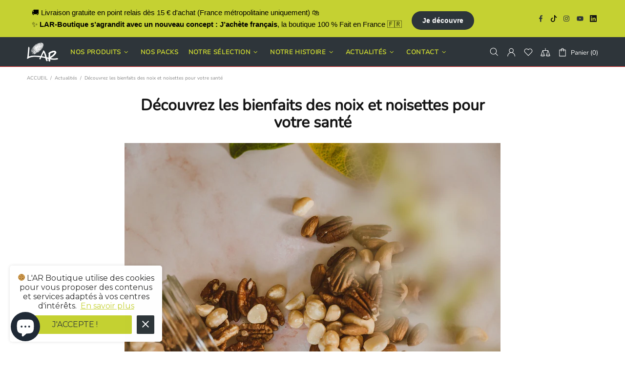

--- FILE ---
content_type: text/css
request_url: https://www.lar-boutique.com/cdn/shop/t/2/assets/theme-skin-14.css?v=122192745373077483741650009934
body_size: -246
content:
.home-section-title a[href^="https://"],.home-section-title a[href^="https://"]:visited,.home-section-title a[href^="https://"]:active,.home-section-title a[href^="https://"]:link{color:var(--theme-primary)!important}.product-collection__content{margin-top:20px!important}.product-collection__title{margin-bottom:10px!important}.product-collection__price{margin-bottom:13px!important}.product-collection__options{margin-bottom:10px!important}.product-collection__quantity{margin-bottom:5px!important}.product-options--type-page .product-options__value--large-text:not(.active){background-color:transparent;border-color:#e6e6e6!important}.carousel-reviews--style-1 .carousel-reviews__title{color:var(--theme-primary)}.carousel-reviews--style-1 .carousel-reviews__paragraph{color:var(--theme);font-weight:700!important}.carousel-reviews--style-1 .carousel-reviews__item_user_text_line_1{color:#c4d131!important}.footer--style-1 .footer__section-content--custom-content .icon{fill:#c4d131}.footer--style-1 .footer__section-content--custom-content p:last-of-type a,.footer--style-1 .footer__section-content--custom-content p:last-of-type a:visited,.footer--style-1 .footer__section-content--custom-content p:last-of-type a:active,.footer--style-1 .footer__section-content--custom-content p:last-of-type a:link{color:var(--theme-primary)}.footer--style-1 .footer__section-content--custom-content p:last-of-type .icon{fill:var(--theme-primary)}.builder--modification-1{background-color:#2d3539}.builder--modification-1 .btn:hover{background-color:#fff;border-color:#fff;color:#c4d131}.builder--modification-2{background-color:#c4d131}.builder--modification-2 .btn:hover{background-color:#fff;border-color:#fff;color:#2d3539}.promobox--modification-1 .promobox__text-1{color:#ec6930}@media (max-width: 540px){.promobox--modification-2 .promobox__content{align-items:flex-start!important}}@media (max-width: 540px){.promobox--modification-2 .promobox__content>*{padding-top:120px!important}}@media (max-width: 767px){.promobox--modification-3 .promobox__content{max-width:100%!important}}
/*# sourceMappingURL=/cdn/shop/t/2/assets/theme-skin-14.css.map?v=122192745373077483741650009934 */


--- FILE ---
content_type: text/javascript
request_url: https://cdn.shopify.com/s/files/1/0566/9906/0297/t/2/assets/clever_adwords_global_tag.js?shop=lar-boutique-rh.myshopify.com
body_size: -611
content:
$.getScript('https://www.googletagmanager.com/gtag/js?id=AW-1090683661', function(){


  window.dataLayer = window.dataLayer || [];
  function gtag(){dataLayer.push(arguments);}
  gtag('js', new Date());

  gtag('config', 'AW-10906836613');


});